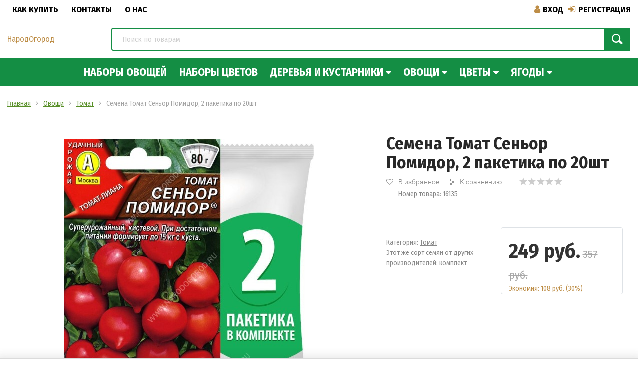

--- FILE ---
content_type: text/html; charset=utf-8
request_url: https://www.narodogorod.ru/product/16135/
body_size: 55231
content:






































































<!DOCTYPE html><html lang="ru"><head><meta http-equiv="Content-Type" content="text/html; charset=utf-8"/><title>Семена Томат Сеньор Помидор, 2 пакетика по 20шт</title><meta name="keywords" content="Семена Томат Сеньор Помидор, 2 пакетика по 20шт, ZO_4601729149863, Томат, комплект" /><meta name="description" content="" /><meta name="format-detection" content="telephone=no"><meta name="yandex-verification" content="54b7cd337c5d61a3" /><meta name='wmail-verification' content='05f48d00b51c890fea820817ad5aabe8' /><meta name="google-site-verification" content="bHZf__MUkW_YQ28vP8pM1PwbjNCp5Q2jFIh4x_BcLLw" /><meta name="viewport" content="width=1280" /><link rel="shortcut icon" href="/favicon.ico"/><!-- rss --><link rel="alternate" type="application/rss+xml" title="НародОгород" href="https://www.narodogorod.ru/news/rss/"><!-- CSS style--> <link rel="stylesheet" href="/wa-content/font/ruble/arial/fontface.css"><link rel="stylesheet" href="/wa-data/public/shop/themes/topshop/css/bootstrap.min.css?3.5.1"/><link rel="stylesheet" href="/wa-data/public/shop/themes/topshop/css/fonts/fonts.css?3.5.1"/><link rel="stylesheet" href="/wa-data/public/shop/themes/topshop/css/font-express/express.min.css?3.5.1"/><link rel="stylesheet" href="/wa-data/public/shop/themes/topshop/css/font-awesome/css/font-awesome.min.css?3.5.1"/><link rel="stylesheet" href="/wa-data/public/shop/themes/topshop/style-6.css?3.5.1"/><link rel="stylesheet" href="/wa-data/public/shop/themes/topshop/user.css?3.5.1"/><script src="/wa-data/public/shop/themes/topshop/js/jquery-1.11.1.min.js" ></script><script src="/wa-content/js/jquery/jquery-migrate-1.2.1.min.js"></script><script src="/wa-data/public/shop/themes/topshop/js/owl.carousel.min.js"></script><script src="/wa-data/public/shop/themes/topshop/js/jquery.scrollTo.js"></script><script src="/wa-content/js/jquery-ui/jquery.ui.core.min.js?v3.5.1"></script><script src="/wa-data/public/shop/themes/topshop/js/jquery.ui.widget.min.js?v3.5.1"></script><script src="/wa-data/public/shop/themes/topshop/js/jquery.ui.mouse.min.js?v3.5.1"></script><script src="/wa-content/js/jquery-ui/jquery.ui.slider.min.js?v3.5.1"></script><script src="/wa-data/public/shop/themes/topshop/js/jquery.cookie.js"></script><script src="/wa-data/public/shop/themes/topshop/js/lazy.load.js?v9.3.2.66"></script><script src="/wa-data/public/shop/themes/topshop/js/jquery.ui.touch-punch.min.js?v9.3.2.66"></script><script src="/wa-data/public/shop/themes/topshop/js/jquery.countdownTimer.min.js?v=3.5.1"></script><script src="/wa-data/public/shop/themes/topshop/shop.js"></script><!-- plugin hook: 'frontend_head' --><link href="https://fonts.googleapis.com/css?family=Fira+Sans+Condensed:400,700" rel="stylesheet"><style> *:not(.fa):not([class^="icon-"]) { font-family: 'Fira Sans Condensed', sans-serif !important; } </style><style>.container { max-width: 1280px; } body { background: #ffffff; } .thumbnail-catalog .image-block { height: 280px; line-height: 280px; } .thumbnail-catalog .image-block img { max-height: 260px; } .container-menu-h .menu-h { height:auto; } .container-menu-h .menu-h a { font-size:22px !important; }  .menu-h .tree a:after { font-size:18px;}</style><meta property="og:type" content="website">
<meta property="og:title" content="Семена Томат Сеньор Помидор, 2 пакетика по 20шт">
<meta property="og:image" content="https://www.narodogorod.ru/wa-data/public/shop/products/35/61/16135/images/22837/22837.750x0.jpg">
<meta property="og:url" content="https://www.narodogorod.ru/product/16135/">
<meta property="product:price:amount" content="249">
<meta property="product:price:currency" content="RUB">

    <script type="text/javascript">!function(){var t=document.createElement("script");t.type="text/javascript",t.async=!0,t.src="https://vk.com/js/api/openapi.js?162",t.onload=function(){VK.Retargeting.Init("VK-RTRG-429266-8SnVW"),VK.Retargeting.Hit()},document.head.appendChild(t)}();</script><noscript><img src="https://vk.com/rtrg?p=VK-RTRG-429266-8SnVW" style="position:fixed; left:-999px;" alt=""/></noscript>
    </head><body><div class="top-line"><div class="container"><div class="row"><div class="col-lg-7 col-md-6 col-sm-7 hidden-xs-down clone-top-menu"><span class="hidden-xs-down hidden-sm-down"><ul class="menu-h-top auth"><li> </li><li><a href="/kak-kupit/" title="Как купить" class="">Как купить</a></li><li class="ml-1"><a href="/kontakty/" title="Контакты" class="">Контакты</a></li><li class="ml-1"><a href="/o-nas/" title="О нас" class="">О нас</a></li></ul></span></div><div class="col-lg-5 col-md-6 col-sm-5 col-xs-12 text-lg-right text-md-right text-xs-right"><ul class="menu-h-top auth hidden-xs-down"><li class="currency"><a href="#" onClick="return false;"></a><ul><li data-code="RUB" class="currency-change "><a href="#"><img src="/wa-data/public/shop/themes/topshop/img/flag_icon/rus.png" alt="RUB">RUB</a></li><li data-code="USD" class="currency-change "><a href="#"><img src="/wa-data/public/shop/themes/topshop/img/flag_icon/usa.png" alt="USD">USD</a></li><li data-code="EUR" class="currency-change "><a href="#"><img src="/wa-data/public/shop/themes/topshop/img/flag_icon/eu.png" alt="EUR">EUR</a></li></ul></li><li class="account"><a href="/login/"><i class="fa fa-user"></i>Вход</a></li><li><a href="/signup/"><i class="fa fa-sign-in"></i>Регистрация</a></li></ul></div></div></div></div><!-- ниже если не мобайл --><div class="container"><div class="header"><div class="row to-table"><div class="col-lg-2 col-md-2 text-sm-center text-lg-left text-xs-center to-cell"><div class="logo-fix"><a href="/">НародОгород</a></div></div><div class="col-lg-10 col-md-10 to-cell"><div class="row"><div class="col-lg-12 col-md-12"><div class="search search-show hidden-xs-down"><form method="get" action="/search/" data-search="/search/"><input class="livesearch" id="search" name="query" autocomplete="off" type="text" placeholder="Поиск по товарам" ><button type="submit" class="search_button"><i class="icon-icon_search"></i></button><div class="search-popup"></div></form></div></div></div></div></div></div></div><!-- если не мобайл --><!-- Catalog navigation --><div class="" style="background:#148E44;margin-bottom:25px;"><div class="container menu-h-bg  hidden-md-down"><!-- shop categories --><div class="container-menu-h" ><ul class="menu-h"><li><a href="/category/nabory-ovoshchey/">Наборы овощей</a></li><li><a href="/category/nabory-tsvetov/">Наборы цветов</a></li><li class="tree"><a href="/category/derevya-i-kustarniki/">Деревья и кустарники</a><ul><li><a href="/category/brusnika/">Брусника </a></li><li><a href="/category/vishnya/">Вишня </a></li><li><a href="/category/godzhi-dereza-obyknovennaya/">Годжи (Дереза обыкновенная) </a></li><li><a href="/category/grusha/">Груша </a></li><li><a href="/category/el/">Ель </a></li><li><a href="/category/kalina/">Калина </a></li><li><a href="/category/kedr/">Кедр </a></li><li><a href="/category/kiparis/">Кипарис </a></li><li><a href="/category/lespedeca/">Леспедеца </a></li><li><a href="/category/limonnik/">Лимонник </a></li><li><a href="/category/lipa/">Липа </a></li><li><a href="/category/listvennica/">Лиственница </a></li><li><a href="/category/mikrobiota/">Микробиота </a></li><li><a href="/category/pirakanta/">Пираканта </a></li><li><a href="/category/sosna/">Сосна </a></li><li><a href="/category/tuya/">Туя </a></li><li><a href="/category/cheremukha/">Черемуха </a></li><li><a href="/category/yablonya/">Яблоня </a></li></ul></li><li class="tree"><a href="/category/ovoshchi/">Овощи</a><ul><li><a href="/category/anis/">Анис </a></li><li><a href="/category/artishok/">Артишок </a></li><li><a href="/category/bazilik/">Базилик </a></li><li><a href="/category/baklazhan/">Баклажан </a></li><li><a href="/category/bamiya/">Бамия </a></li><li><a href="/category/barbaris/">Барбарис </a></li><li><a href="/category/borago-ogurechnaya-trava/">Бораго (Огуречная трава) </a></li><li><a href="/category/bryukva/">Брюква </a></li><li><a href="/category/valeriana/">Валериана </a></li><li><a href="/category/vigna/">Вигна </a></li><li><a href="/category/goroh/">Горох </a></li><li><a href="/category/gorchica/">Горчица </a></li><li><a href="/category/daykon/">Дайкон </a></li><li><a href="/category/dvuryadnik/">Двурядник </a></li><li><a href="/category/dushica-oregano/">Душица (Орегано) </a></li><li><a href="/category/dynya/">Дыня </a></li><li><a href="/category/zveroboy/">Зверобой </a></li><li><a href="/category/indau/">Индау </a></li><li><a href="/category/issop/">Иссоп </a></li><li><a href="/category/kabachok/">Кабачок </a></li><li><a href="/category/kapusta/">Капуста </a></li><li><a href="/category/kartofel/">Картофель </a></li><li><a href="/category/katran/">Катран </a></li><li><a href="/category/kervel/">Кервель </a></li><li><a href="/category/koriandr/">Кориандр </a></li><li><a href="/category/kotovnik/">Котовник </a></li><li><a href="/category/kress-salat/">Кресс-салат </a></li><li><a href="/category/kukuruza/">Кукуруза </a></li><li><a href="/category/lagenariya/">Лагенария </a></li><li><a href="/category/lyubistok/">Любисток </a></li><li><a href="/category/mayoran/">Майоран </a></li><li><a href="/category/mangold/">Мангольд </a></li><li><a href="/category/melissa/">Мелисса </a></li><li><a href="/category/melotriya/">Мелотрия </a></li><li><a href="/category/mikrozelen/">Микрозелень </a></li><li><a href="/category/momordika/">Момордика </a></li><li><a href="/category/morkov/">Морковь </a></li><li><a href="/category/myata/">Мята </a></li><li><a href="/category/nabory-semyan/">Наборы семян </a></li><li><a href="/category/ovsyanyy-koren/">Овсяный корень </a></li><li><a href="/category/ogurec/">Огурец </a></li><li><a href="/category/pazhitnik/">Пажитник </a></li><li><a href="/category/pasternak/">Пастернак </a></li><li><a href="/category/patisson/">Патиссон </a></li><li><a href="/category/perec/">Перец </a></li><li><a href="/category/petrushka/">Петрушка </a></li><li><a href="/category/polevoy-salat/">Полевой салат </a></li><li><a href="/category/portulak-ogorodnyy/">Портулак огородный </a></li><li><a href="/category/pustyrnik/">Пустырник </a></li><li><a href="/category/rastoropsha/">Расторопша </a></li><li><a href="/category/reven/">Ревень </a></li><li><a href="/category/redis/">Редис </a></li><li><a href="/category/redka/">Редька </a></li><li><a href="/category/repa/">Репа </a></li><li><a href="/category/rozmarin/">Розмарин </a></li><li><a href="/category/ruta/">Рута </a></li><li><a href="/category/salat/">Салат </a></li><li><a href="/category/salat-kochannyy/">Салат кочанный </a></li><li><a href="/category/salat-listovoy/">Салат листовой </a></li><li><a href="/category/salat-polukochannyy/">Салат полукочанный </a></li><li><a href="/category/salat-sparzhevyy/">Салат спаржевый </a></li><li><a href="/category/svekla/">Свекла </a></li><li><a href="/category/svekla-kormovaya/">Свекла кормовая </a></li><li><a href="/category/selderey/">Сельдерей </a></li><li><a href="/category/skorconera-kozelec/">Скорцонера (Козелец) </a></li><li><a href="/category/sparzha-asparagus/">Спаржа (Аспарагус) </a></li><li><a href="/category/steviya/">Стевия </a></li><li><a href="/category/tmin/">Тмин </a></li><li><a href="/category/tomat/">Томат </a></li><li><a href="/category/turneps/">Турнепс </a></li><li><a href="/category/tykva/">Тыква </a></li><li><a href="/category/ukrop/">Укроп </a></li><li><a href="/category/fenhel/">Фенхель </a></li><li><a href="/category/cikornyy-salat/">Цикорный салат </a></li><li><a href="/category/chaber/">Чабер </a></li><li><a href="/category/chabrec-timyan/">Чабрец (Тимьян) </a></li><li><a href="/category/cheremsha/">Черемша </a></li><li><a href="/category/chernogolovnik/">Черноголовник </a></li><li><a href="/category/shalfey/">Шалфей </a></li><li><a href="/category/shpinat/">Шпинат </a></li><li><a href="/category/shchavel/">Щавель </a></li><li><a href="/category/endiviy/">Эндивий </a></li><li><a href="/category/estragon/">Эстрагон </a></li><li><a href="/category/yazvennik/">Язвенник </a></li></ul></li><li class="tree"><a href="/category/cvety/">Цветы</a><ul><li><a href="/category/abutilon/">Абутилон </a></li><li><a href="/category/agastahe/">Агастахе </a></li><li><a href="/category/ageratum/">Агератум </a></li><li><a href="/category/agrostemma/">Агростемма </a></li><li><a href="/category/adonis/">Адонис </a></li><li><a href="/category/azarina/">Азарина </a></li><li><a href="/category/ayva-yaponskaya/">Айва японская </a></li><li><a href="/category/akvilegiya/">Аквилегия </a></li><li><a href="/category/akmella/">Акмелла </a></li><li><a href="/category/akonit-borec/">Аконит (Борец) </a></li><li><a href="/category/alissum/">Алиссум </a></li><li><a href="/category/altey-lekarstvennyy/">Алтей лекарственный </a></li><li><a href="/category/albiciya/">Альбиция </a></li><li><a href="/category/amarant/">Амарант </a></li><li><a href="/category/ammi/">Амми </a></li><li><a href="/category/arabis-rezuha/">Арабис (Резуха) </a></li><li><a href="/category/arktotis/">Арктотис </a></li><li><a href="/category/armeriya/">Армерия </a></li><li><a href="/category/astra/">Астра </a></li><li><a href="/category/badan/">Бадан </a></li><li><a href="/category/balzamin/">Бальзамин </a></li><li><a href="/category/barvinok/">Барвинок </a></li><li><a href="/category/barhatcy-tagetes/">Бархатцы (Тагетес) </a></li><li><a href="/category/bauhiniya/">Баухиния </a></li><li><a href="/category/begoniya/">Бегония </a></li><li><a href="/category/bergamot/">Бергамот </a></li><li><a href="/category/beresklet/">Бересклет </a></li><li><a href="/category/bessmertnik-gelihrizum/">Бессмертник (Гелихризум) </a></li><li><a href="/category/bokarneya/">Бокарнея </a></li><li><a href="/category/brahikoma/">Брахикома </a></li><li><a href="/category/briza-tryasunka/">Бриза (Трясунка) </a></li><li><a href="/category/brovalliya/">Броваллия </a></li><li><a href="/category/buzina/">Бузина </a></li><li><a href="/category/vasilek/">Василек </a></li><li><a href="/category/vatochnik/">Ваточник </a></li><li><a href="/category/vashingtoniya/">Вашингтония </a></li><li><a href="/category/venidium/">Венидиум </a></li><li><a href="/category/verbaskum/">Вербаскум </a></li><li><a href="/category/verbena/">Вербена </a></li><li><a href="/category/veronika/">Вероника </a></li><li><a href="/category/vechernica-gesperis/">Вечерница (Гесперис) </a></li><li><a href="/category/viola/">Виола </a></li><li><a href="/category/viskariya/">Вискария </a></li><li><a href="/category/vyunok-konvolvulyus/">Вьюнок (Конвольвулюс) </a></li><li><a href="/category/vyazel/">Вязель </a></li><li><a href="/category/gaylardiya/">Гайлардия </a></li><li><a href="/category/gacaniya/">Гацания </a></li><li><a href="/category/gvozdika/">Гвоздика </a></li><li><a href="/category/gelenium/">Гелениум </a></li><li><a href="/category/geliopsis/">Гелиопсис </a></li><li><a href="/category/gelipterum/">Гелиптерум </a></li><li><a href="/category/georgina/">Георгина </a></li><li><a href="/category/gerbera/">Гербера </a></li><li><a href="/category/gibiskus/">Гибискус </a></li><li><a href="/category/giliya/">Гилия </a></li><li><a href="/category/ginkgo/">Гинкго </a></li><li><a href="/category/gipoestes/">Гипоэстес </a></li><li><a href="/category/gipsofila-kachim/">Гипсофила (Качим) </a></li><li><a href="/category/gloksiniya/">Глоксиния </a></li><li><a href="/category/godeciya/">Годеция </a></li><li><a href="/category/gomfrena/">Гомфрена </a></li><li><a href="/category/goroshek/">Горошек </a></li><li><a href="/category/gravilat/">Гравилат </a></li><li><a href="/category/granat/">Гранат </a></li><li><a href="/category/guayava/">Гуайава </a></li><li><a href="/category/devyasil/">Девясил </a></li><li><a href="/category/delfinium/">Дельфиниум </a></li><li><a href="/category/derbennik/">Дербенник </a></li><li><a href="/category/deren/">Дерен </a></li><li><a href="/category/dimorfoteka/">Диморфотека </a></li><li><a href="/category/dicentra/">Дицентра </a></li><li><a href="/category/dolihos/">Долихос </a></li><li><a href="/category/doronikum/">Дороникум </a></li><li><a href="/category/doroteantus/">Доротеантус </a></li><li><a href="/category/dracena/">Драцена </a></li><li><a href="/category/dushevik/">Душевик </a></li><li><a href="/category/dyusheneya/">Дюшенея </a></li><li><a href="/category/zhakaranda/">Жакаранда </a></li><li><a href="/category/zhimolost/">Жимолость </a></li><li><a href="/category/zmeegolovnik/">Змееголовник </a></li><li><a href="/category/zolotarnik/">Золотарник </a></li><li><a href="/category/iberis/">Иберис </a></li><li><a href="/category/inzhir/">Инжир </a></li><li><a href="/category/ipomeya/">Ипомея </a></li><li><a href="/category/iris/">Ирис </a></li><li><a href="/category/kaktus/">Кактус </a></li><li><a href="/category/kalendula/">Календула </a></li><li><a href="/category/kaluzhnitsa/">Калужница </a></li><li><a href="/category/kamnelomka/">Камнеломка </a></li><li><a href="/category/kaprifol/">Каприфоль </a></li><li><a href="/category/kapusta-dekorativnaya/">Капуста декоративная </a></li><li><a href="/category/kassiya/">Кассия </a></li><li><a href="/category/katarantus/">Катарантус </a></li><li><a href="/category/kermek/">Кермек (Лимониум, Статица) </a></li><li><a href="/category/kirkazon/">Кирказон </a></li><li><a href="/category/klarkiya/">Кларкия </a></li><li><a href="/category/klematis/">Клематис </a></li><li><a href="/category/kleoma/">Клеома (Клеоме) </a></li><li><a href="/category/knifofiya/">Книфофия </a></li><li><a href="/category/kobeya/">Кобея </a></li><li><a href="/category/kovyl/">Ковыль </a></li><li><a href="/category/koleus/">Колеус </a></li><li><a href="/category/kolokolchik/">Колокольчик </a></li><li><a href="/category/kordilina/">Кордилина </a></li><li><a href="/category/koreopsis/">Кореопсис </a></li><li><a href="/category/kortaderiya/">Кортадерия </a></li><li><a href="/category/kosmeya/">Космея </a></li><li><a href="/category/kosmidium/">Космидиум </a></li><li><a href="/category/kofe/">Кофе </a></li><li><a href="/category/kohiya/">Кохия </a></li><li><a href="/category/kserantemum/">Ксерантемум </a></li><li><a href="/category/kukumis/">Кукумис </a></li><li><a href="/category/kukuruza-dekorativnaya/">Кукуруза декоративная </a></li><li><a href="/category/kufeya/">Куфея </a></li><li><a href="/category/lavanda/">Лаванда </a></li><li><a href="/category/lavatera-hatma/">Лаватера (Хатьма) </a></li><li><a href="/category/lagurus/">Лагурус </a></li><li><a href="/category/lantana/">Лантана </a></li><li><a href="/category/lapchatka/">Лапчатка </a></li><li><a href="/category/lemongrass/">Лемонграсс </a></li><li><a href="/category/len/">Лен </a></li><li><a href="/category/liatris/">Лиатрис </a></li><li><a href="/category/lileynik/">Лилейник </a></li><li><a href="/category/litops/">Литопс </a></li><li><a href="/category/lihnis-zorka/">Лихнис (Зорька) </a></li><li><a href="/category/lobeliya/">Лобелия </a></li><li><a href="/category/lobulyariya/">Лобулярия </a></li><li><a href="/category/lopuh/">Лопух </a></li><li><a href="/category/lvinyy-zev-antirrinum/">Львиный зев (Антирринум) </a></li><li><a href="/category/lnyanka/">Льнянка </a></li><li><a href="/category/lyupin/">Люпин </a></li><li><a href="/category/lyuffa/">Люффа </a></li><li><a href="/category/malopa/">Малопа </a></li><li><a href="/category/malva/">Мальва </a></li><li><a href="/category/manzhetka/">Манжетка </a></li><li><a href="/category/margaritka/">Маргаритка </a></li><li><a href="/category/mattiola-levkoy/">Маттиола (Левкой) </a></li><li><a href="/category/mezembriantemum/">Мезембриантемум </a></li><li><a href="/category/melampodium/">Меламподиум </a></li><li><a href="/category/melkolepestnik/">Мелколепестник </a></li><li><a href="/category/mimoza/">Мимоза </a></li><li><a href="/category/mimulyus-gubastik/">Мимулюс (Губастик) </a></li><li><a href="/category/mirabilis/">Мирабилис </a></li><li><a href="/category/mirt/">Мирт </a></li><li><a href="/category/molodilo/">Молодило </a></li><li><a href="/category/molochay/">Молочай </a></li><li><a href="/category/molyutsella/">Молюцелла </a></li><li><a href="/category/monarda/">Монарда </a></li><li><a href="/category/mordovnik/">Мордовник </a></li><li><a href="/category/mshanka/">Мшанка </a></li><li><a href="/category/mylnyanka-saponariya/">Мыльнянка (Сапонария) </a></li><li><a href="/category/nabory-semyan-tsvetov/">Наборы семян цветов </a></li><li><a href="/category/naperstyanka/">Наперстянка </a></li><li><a href="/category/nasturciya/">Настурция </a></li><li><a href="/category/nezabudka/">Незабудка </a></li><li><a href="/category/nemeziya/">Немезия </a></li><li><a href="/category/nemofila/">Немофила </a></li><li><a href="/category/nivyanik/">Нивяник </a></li><li><a href="/category/nigella-chernushka/">Нигелла (Чернушка) </a></li><li><a href="/category/nogoplodnik/">Ногоплодник </a></li><li><a href="/category/nolana/">Нолана </a></li><li><a href="/category/obrieta/">Обриета </a></li><li><a href="/category/ovsyanica/">Овсяница </a></li><li><a href="/category/osteospermum/">Остеоспермум </a></li><li><a href="/category/ochitok-sedum/">Очиток (Седум) </a></li><li><a href="/category/palma/">Пальма </a></li><li><a href="/category/papayya/">Папайя </a></li><li><a href="/category/passiflora-strastocvet/">Пассифлора (Страстоцвет) </a></li><li><a href="/category/pahipodium/">Пахиподиум </a></li><li><a href="/category/pelargoniya/">Пеларгония </a></li><li><a href="/category/penstemon/">Пенстемон </a></li><li><a href="/category/perec-dekorativnyy/">Перец декоративный </a></li><li><a href="/category/perilla/">Перилла </a></li><li><a href="/category/petuniya/">Петуния </a></li><li><a href="/category/piretrum/">Пиретрум </a></li><li><a href="/category/platikodon-shirokokolokolchik/">Платикодон (Ширококолокольчик) </a></li><li><a href="/category/podsolnechnik/">Подсолнечник </a></li><li><a href="/category/podsolnechnik-dekorativnyy/">Подсолнечник декоративный </a></li><li><a href="/category/portulak/">Портулак </a></li><li><a href="/category/primula-pervocvet/">Примула (Первоцвет) </a></li><li><a href="/category/proso/">Просо </a></li><li><a href="/category/ratibida/">Ратибида </a></li><li><a href="/category/repeshok/">Репешок </a></li><li><a href="/category/roza/">Роза </a></li><li><a href="/category/romashka/">Ромашка </a></li><li><a href="/category/rudbekiya/">Рудбекия </a></li><li><a href="/category/salviya/">Сальвия </a></li><li><a href="/category/salpiglossis/">Сальпиглоссис </a></li><li><a href="/category/sanvitaliya/">Санвиталия </a></li><li><a href="/category/saflor/">Сафлор </a></li><li><a href="/category/sinegolovnik/">Синеголовник </a></li><li><a href="/category/sinyuha/">Синюха </a></li><li><a href="/category/skabioza/">Скабиоза </a></li><li><a href="/category/skorpionnitsa/">Скорпионница </a></li><li><a href="/category/smes-cvetochnaya/">Смесь цветочная </a></li><li><a href="/category/smolevka/">Смолевка </a></li><li><a href="/category/solncecvet/">Солнцецвет </a></li><li><a href="/category/solodka/">Солодка </a></li><li><a href="/category/sorgo/">Сорго </a></li><li><a href="/category/spatodeya/">Спатодея </a></li><li><a href="/category/skhizantus/">Схизантус (Шизантус) </a></li><li><a href="/category/tabak/">Табак </a></li><li><a href="/category/tespeziya/">Теспезия </a></li><li><a href="/category/titoniya/">Титония </a></li><li><a href="/category/toreniya/">Торения </a></li><li><a href="/category/tunbergiya/">Тунбергия </a></li><li><a href="/category/tykva-dekorativnaya/">Тыква декоративная </a></li><li><a href="/category/tysyachelistnik/">Тысячелистник </a></li><li><a href="/category/fatsiya/">Фатсия </a></li><li><a href="/category/faceliya/">Фацелия </a></li><li><a href="/category/fialka/">Фиалка </a></li><li><a href="/category/fizalis/">Физалис </a></li><li><a href="/category/fikus/">Фикус </a></li><li><a href="/category/filodendron/">Филодендрон </a></li><li><a href="/category/floks/">Флокс </a></li><li><a href="/category/hamerops/">Хамеропс </a></li><li><a href="/category/khlopchatnik/">Хлопчатник </a></li><li><a href="/category/hmel/">Хмель </a></li><li><a href="/category/hrizantema/">Хризантема </a></li><li><a href="/category/celoziya/">Целозия </a></li><li><a href="/category/cikoriy/">Цикорий </a></li><li><a href="/category/cinerariya/">Цинерария </a></li><li><a href="/category/cinniya/">Цинния </a></li><li><a href="/category/ciperus/">Циперус </a></li><li><a href="/category/chernogolovka/">Черноголовка </a></li><li><a href="/category/shefflera/">Шеффлера </a></li><li><a href="/category/shtok-roza/">Шток-роза </a></li><li><a href="/category/evkalipt/">Эвкалипт </a></li><li><a href="/category/edelveys/">Эдельвейс </a></li><li><a href="/category/eleuterokokk/">Элеутерококк </a></li><li><a href="/category/enotera-oslinnik/">Энотера (Ослинник) </a></li><li><a href="/category/eustoma/">Эустома </a></li><li><a href="/category/ekhinaceya/">Эхинацея </a></li><li><a href="/category/ekhium/">Эхиум </a></li><li><a href="/category/eshsholciya/">Эшшольция </a></li><li><a href="/category/yaskolka/">Ясколка </a></li></ul></li><li class="tree"><a href="/category/yagody/">Ягоды</a><ul><li><a href="/category/arbuz/">Арбуз </a></li><li><a href="/category/golubika/">Голубика </a></li><li><a href="/category/ezhevika/">Ежевика </a></li><li><a href="/category/zemlyanika/">Земляника </a></li><li><a href="/category/klyukva/">Клюква </a></li><li><a href="/category/malina/">Малина </a></li><li><a href="/category/chernika/">Черника </a></li></ul></li><!-- plugin hook: 'frontend_nav' --></ul></div></div><div class="container hidden-lg-up pr-0 pl-0"><div class="container-menu-h"><div class="xs-menu"><ul><li><a href="#" class="show-xs-menu"><i class="fa fa-bars"></i> Каталог товаров</a></li><li class="search hidden-sm-up"><a href="#"><i class="fa fa-search"></i></a></li></ul></div></div><div class="xs-menu-overlay"><ul class="clone-xs-menu"><li><div class="title">Каталог товаров</div><div class="close-block"><a href="#" class="dialog-close">&times;</a></div></li></ul></div></div></div><!-- Page breadcrumbs --><div class="container container-background"><!-- plugin hook: 'frontend_header' -->



<script src="/wa-data/public/shop/themes/topshop/js/jquery.elevateZoom.min.js"></script>
<script src="/wa-data/public/shop/themes/topshop/js/jquery.fancybox.pack.js"></script>
<script src="/wa-data/public/shop/themes/topshop/js/jquery.fancybox-thumbs.js"></script>
<link rel="stylesheet" href="/wa-data/public/shop/themes/topshop/css/jquery.fancybox.css?3.5.1"/>




		<div class="product" itemscope itemtype="http://schema.org/Product">
			<div class="breadcrumbs"><ul itemscope itemtype="http://schema.org/BreadcrumbList"><li itemscope itemtype="http://schema.org/ListItem"><a href="/" itemprop="item"><span itemprop="name">Главная</span></a><meta itemprop="position" content="1"></li><li itemscope itemtype="http://schema.org/ListItem"><a href="/category/ovoshchi/" itemprop="item"><span itemprop="name">Овощи</span><meta itemprop="position" content="2"></a></li><li itemscope itemtype="http://schema.org/ListItem"><a href="/category/tomat/" itemprop="item"><span itemprop="name">Томат</span><meta itemprop="position" content="3"></a></li><li class="hidden-xs-down">Семена Томат Сеньор Помидор, 2 пакетика по 20шт</li></ul></div>

			
			



			<div class="row product-margin product-visible" style="table-layout: fixed;">
				<div class="col-lg-7 col-md-7 col-sm-12 col-xs-12">

					
										
						
																								
												<div class="product-gallery text-center">
							<!-- Big foto -->

							<div class="image" data-number="1" id="product-core-image">
								

																<a href="/wa-data/public/shop/products/35/61/16135/images/22837/22837.1000.jpg" title="Семена Томат Сеньор Помидор, 2 пакетика по 20шт"><img class="img-fluid" itemprop="image" id="product-image" alt="Семена Томат Сеньор Помидор, 2 пакетика по 20шт" title="Семена Томат Сеньор Помидор, 2 пакетика по 20шт" src="/wa-data/public/shop/products/35/61/16135/images/22837/22837.600.jpg"></a>
																<div id="switching-image" style="display: none;"></div>
								<div class="image-hint"><i class="fa fa-search"></i> Нажмите на изображение для увеличения</div>
							</div>


							
							<!-- Preview slider -->
							
							
						</div>
						
					
				</div>
				

				
				
				<div class="col-lg-5 col-md-5 col-sm-12 col-xs-12">

					
					
					
					
					
					<h1 class="name">Семена Томат Сеньор Помидор, 2 пакетика по 20шт</h1>

										
					<div class="icons-compare-favorite">
						<span class="compare-favorite-icon"><a href="#" data-product="16135" class="favorite-link"><i class="fa fa-heart-o"></i></a></span>
						<span class="mr-1 compare-compare-icon"><a href="#" data-product="16135" class="compare-link"><i class="fa fa-sliders"></i></a></span>
					<span class="rating-block">
												<i class="icon16 star-empty"></i><i class="icon16 star-empty"></i><i class="icon16 star-empty"></i><i class="icon16 star-empty"></i><i class="icon16 star-empty"></i>
											</span>
															<!-- Product ID -->
						<span class="articul ml-2">Номер товара: 16135</span>
										
					</div>
				
				<div class="hrline"></div>
				
				<div class="row">

                <div class="col-lg-6 col-md-6 col-sm-12 col-xs-12">

					<!-- plugin hook: 'frontend_product.block_aux' -->
					
					
										
										
                    
					<!-- categories -->
										<div class="sub">
												Категория: <a href="/category/tomat/">Томат</a> 											</div>
					                    
					<!-- tags -->
    <p class="tags" id="product-tags">
        Этот же сорт семян от других производителей: 
                    <a href="/tag/комплект/">комплект</a>
     </p>
     



   


              </div><!-- end div -->

				<div class="col-lg-6 col-md-6 col-sm-12 col-xs-12 border rounded pt-1">
				        	
					<form id="cart-form" method="post" action="/cart/add/" class="flexdiscount-product-form">


						<div class="add2cart">
							<span data-price="249" class="price nowrap">249 руб.</span> <s class="compare-at-price nowrap"> 357 руб. </s>
							<div class="saving">Экономия: <span class="pricenum">108 руб.</span> (<span class="pricepercent">30%</span>)</div>
						</div>
						<!-- product summary -->
						
						

						
						<div class="purchase">
						    
						    
							
														
							
													
							
							
							
							<!-- plugin hook: 'frontend_product.cart' -->
							
												</div>
						
						
						
					
						
						
						
						
					</form>
			

                </div>
                

                </div><!-- end row -->


				</div>
				
				    
			</div>






			<!-- fix product -->
						<!-- product internal nav -->
						<!--
				<ul class="product-nav hidden-xs-down">
					<li class="selected" data-link="description"><a href="/product/16135/">Обзор</a></li>
										<li data-link="reviews" class="review-scroll"><a href="/product/16135/reviews/">Отзывы <span class="reviews-count">0</span> </a></li>
																				
									</ul>
            -->
				<!-- product internal nav -->
				<div class="panel-group" id="accordion">
					<div class="panel panel-default">
					    
						<div id="description" class="panel-collapse collapse in product-tabs">
						    
							<div class="panel-body">							

								
									<div class="row">
										<div class="col-lg-6 col-md-6 col-sm-6 col-xs-12">										<div class="h4">Описание</div>
										
										
										
																						Описание для товара <b>Семена Томат Сеньор Помидор, 2 пакетика по 20шт</b> скоро обновится
											
											                                            											
											
											
																						
											
																		
										</div>
																				
																				
										
									</div>
															</div>
						</div>
					</div>

					                    
					
					
										
				<!-- plugin hook: 'frontend_product.menu' -->
				
							</div>






						<div class="product-nav-block">
				<!-- plugin hook: 'frontend_product.block' -->
				
							</div>
			
			


        
				
			<!-- RELATED PRODUCTS -->
																								<div class="related">
					<div class="h3 text-left row">Рекомендуем посмотреть</div>
											<div class="row container-catalog lazy-wrapper">
							<div class="adaptive col-lg-5 col-md-4 col-sm-6 col-xs-12 fly-to-cart flexdiscount-product-wrap hover-active"  ><div class="thumbnail-catalog one-product"><form class="flexdiscount-product-form" data-preview="/product/17451/?cart=1"  method="post" action="/cart/add/"><input type="hidden" name="product_id" value="17451"><div class="badge-block"><div class="badge discount">-65%</div></div><div class="image-block"><div class="zoom-image"><a href="/product/17451/" title="Семена Томаты набор 5 пакетиков (комплект №7)" rel="nofollow"><img alt="Семена Томаты набор 5 пакетиков (комплект №7)" title="Семена Томаты набор 5 пакетиков (комплект №7)" src="/wa-data/public/shop/products/51/74/17451/images/24393/24393.400.jpg"></a></div><div class="compare-favorite"><span class="compare-favorite-icon"><i class="fa fa-heart-o"></i> <a href="#" data-product="17451" class="favorite-link" rel="nofollow">избранное</a></span><span class="compare-compare-icon"><i class="fa fa-sliders"></i> <a href="#" data-product="17451" class="compare-link" rel="nofollow">сравнить</a></span></div></div><div class="caption"><div class="price-new"><span style="color:#F91155;"><b>357 руб.</b></span> <s>1 009 руб.</s></div><div class="name"><a href="/product/17451/" rel="nofollow">Семена Томаты набор 5 пакетиков (комплект №7)</a></div><div class="status"></div><div class="offers"><div class="bottom-block thumbs_type2"></div></div></div></form></div></div><div class="adaptive col-lg-5 col-md-4 col-sm-6 col-xs-12 fly-to-cart flexdiscount-product-wrap hover-active"  ><div class="thumbnail-catalog one-product"><form class="flexdiscount-product-form" data-preview="/product/17452/?cart=1"  method="post" action="/cart/add/"><input type="hidden" name="product_id" value="17452"><div class="badge-block"><div class="badge discount">-65%</div></div><div class="image-block"><div class="zoom-image"><a href="/product/17452/" title="Семена Томаты набор 5 пакетиков (комплект №8)" rel="nofollow"><img alt="Семена Томаты набор 5 пакетиков (комплект №8)" title="Семена Томаты набор 5 пакетиков (комплект №8)" src="/wa-data/public/shop/products/52/74/17452/images/24394/24394.400.jpg"></a></div><div class="compare-favorite"><span class="compare-favorite-icon"><i class="fa fa-heart-o"></i> <a href="#" data-product="17452" class="favorite-link" rel="nofollow">избранное</a></span><span class="compare-compare-icon"><i class="fa fa-sliders"></i> <a href="#" data-product="17452" class="compare-link" rel="nofollow">сравнить</a></span></div></div><div class="caption"><div class="price-new"><span style="color:#F91155;"><b>357 руб.</b></span> <s>1 009 руб.</s></div><div class="name"><a href="/product/17452/" rel="nofollow">Семена Томаты набор 5 пакетиков (комплект №8)</a></div><div class="status"></div><div class="offers"><div class="bottom-block thumbs_type2"></div></div></div></form></div></div><div class="adaptive col-lg-5 col-md-4 col-sm-6 col-xs-12 fly-to-cart flexdiscount-product-wrap hover-active"  ><div class="thumbnail-catalog one-product"><form class="flexdiscount-product-form" data-preview="/product/17453/?cart=1"  method="post" action="/cart/add/"><input type="hidden" name="product_id" value="17453"><div class="badge-block"><div class="badge discount">-65%</div></div><div class="image-block"><div class="zoom-image"><a href="/product/17453/" title="Семена Перец Острый набор 5 пакетиков (комплект №1)" rel="nofollow"><img alt="Семена Перец Острый набор 5 пакетиков (комплект №1)" title="Семена Перец Острый набор 5 пакетиков (комплект №1)" src="/wa-data/public/shop/products/53/74/17453/images/24395/24395.400.jpg"></a></div><div class="compare-favorite"><span class="compare-favorite-icon"><i class="fa fa-heart-o"></i> <a href="#" data-product="17453" class="favorite-link" rel="nofollow">избранное</a></span><span class="compare-compare-icon"><i class="fa fa-sliders"></i> <a href="#" data-product="17453" class="compare-link" rel="nofollow">сравнить</a></span></div></div><div class="caption"><div class="price-new"><span style="color:#F91155;"><b>357 руб.</b></span> <s>1 009 руб.</s></div><div class="name"><a href="/product/17453/" rel="nofollow">Семена Перец Острый набор 5 пакетиков (комплект №1)</a></div><div class="status"></div><div class="offers"><div class="bottom-block thumbs_type2"></div></div></div></form></div></div><div class="adaptive col-lg-5 col-md-4 col-sm-6 col-xs-12 fly-to-cart flexdiscount-product-wrap hover-active"  ><div class="thumbnail-catalog one-product"><form class="flexdiscount-product-form" data-preview="/product/17454/?cart=1"  method="post" action="/cart/add/"><input type="hidden" name="product_id" value="17454"><div class="badge-block"><div class="badge discount">-65%</div></div><div class="image-block"><div class="zoom-image"><a href="/product/17454/" title="Семена Перец Острый набор 5 пакетиков (комплект №2)" rel="nofollow"><img alt="Семена Перец Острый набор 5 пакетиков (комплект №2)" title="Семена Перец Острый набор 5 пакетиков (комплект №2)" src="/wa-data/public/shop/products/54/74/17454/images/24396/24396.400.jpg"></a></div><div class="compare-favorite"><span class="compare-favorite-icon"><i class="fa fa-heart-o"></i> <a href="#" data-product="17454" class="favorite-link" rel="nofollow">избранное</a></span><span class="compare-compare-icon"><i class="fa fa-sliders"></i> <a href="#" data-product="17454" class="compare-link" rel="nofollow">сравнить</a></span></div></div><div class="caption"><div class="price-new"><span style="color:#F91155;"><b>357 руб.</b></span> <s>1 009 руб.</s></div><div class="name"><a href="/product/17454/" rel="nofollow">Семена Перец Острый набор 5 пакетиков (комплект №2)</a></div><div class="status"></div><div class="offers"><div class="bottom-block thumbs_type2"></div></div></div></form></div></div><div class="adaptive col-lg-5 col-md-4 col-sm-6 col-xs-12 fly-to-cart flexdiscount-product-wrap hover-active"  ><div class="thumbnail-catalog one-product"><form class="flexdiscount-product-form" data-preview="/product/17455/?cart=1"  method="post" action="/cart/add/"><input type="hidden" name="product_id" value="17455"><div class="badge-block"><div class="badge discount">-65%</div></div><div class="image-block"><div class="zoom-image"><a href="/product/17455/" title="Семена Перец Сладкий набор 5 пакетиков (комплект №1)" rel="nofollow"><img alt="Семена Перец Сладкий набор 5 пакетиков (комплект №1)" title="Семена Перец Сладкий набор 5 пакетиков (комплект №1)" src="/wa-data/public/shop/products/55/74/17455/images/24397/24397.400.jpg"></a></div><div class="compare-favorite"><span class="compare-favorite-icon"><i class="fa fa-heart-o"></i> <a href="#" data-product="17455" class="favorite-link" rel="nofollow">избранное</a></span><span class="compare-compare-icon"><i class="fa fa-sliders"></i> <a href="#" data-product="17455" class="compare-link" rel="nofollow">сравнить</a></span></div></div><div class="caption"><div class="price-new"><span style="color:#F91155;"><b>357 руб.</b></span> <s>1 009 руб.</s></div><div class="name"><a href="/product/17455/" rel="nofollow">Семена Перец Сладкий набор 5 пакетиков (комплект №1)</a></div><div class="status"></div><div class="offers"><div class="bottom-block thumbs_type2"></div></div></div></form></div></div><div class="adaptive col-lg-5 col-md-4 col-sm-6 col-xs-12 fly-to-cart flexdiscount-product-wrap hover-active"  ><div class="thumbnail-catalog one-product"><form class="flexdiscount-product-form" data-preview="/product/17456/?cart=1"  method="post" action="/cart/add/"><input type="hidden" name="product_id" value="17456"><div class="badge-block"><div class="badge discount">-65%</div></div><div class="image-block"><div class="zoom-image"><a href="/product/17456/" title="Семена Перец Сладкий набор 5 пакетиков (комплект №2)" rel="nofollow"><img alt="Семена Перец Сладкий набор 5 пакетиков (комплект №2)" title="Семена Перец Сладкий набор 5 пакетиков (комплект №2)" src="/wa-data/public/shop/products/56/74/17456/images/24398/24398.400.jpg"></a></div><div class="compare-favorite"><span class="compare-favorite-icon"><i class="fa fa-heart-o"></i> <a href="#" data-product="17456" class="favorite-link" rel="nofollow">избранное</a></span><span class="compare-compare-icon"><i class="fa fa-sliders"></i> <a href="#" data-product="17456" class="compare-link" rel="nofollow">сравнить</a></span></div></div><div class="caption"><div class="price-new"><span style="color:#F91155;"><b>357 руб.</b></span> <s>1 009 руб.</s></div><div class="name"><a href="/product/17456/" rel="nofollow">Семена Перец Сладкий набор 5 пакетиков (комплект №2)</a></div><div class="status"></div><div class="offers"><div class="bottom-block thumbs_type2"></div></div></div></form></div></div><div class="adaptive col-lg-5 col-md-4 col-sm-6 col-xs-12 fly-to-cart flexdiscount-product-wrap hover-active"  ><div class="thumbnail-catalog one-product"><form class="flexdiscount-product-form" data-preview="/product/17457/?cart=1"  method="post" action="/cart/add/"><input type="hidden" name="product_id" value="17457"><div class="badge-block"><div class="badge discount">-65%</div></div><div class="image-block"><div class="zoom-image"><a href="/product/17457/" title="Семена Перец Сладкий набор 5 пакетиков (комплект №3)" rel="nofollow"><img alt="Семена Перец Сладкий набор 5 пакетиков (комплект №3)" title="Семена Перец Сладкий набор 5 пакетиков (комплект №3)" src="/wa-data/public/shop/products/57/74/17457/images/24399/24399.400.jpg"></a></div><div class="compare-favorite"><span class="compare-favorite-icon"><i class="fa fa-heart-o"></i> <a href="#" data-product="17457" class="favorite-link" rel="nofollow">избранное</a></span><span class="compare-compare-icon"><i class="fa fa-sliders"></i> <a href="#" data-product="17457" class="compare-link" rel="nofollow">сравнить</a></span></div></div><div class="caption"><div class="price-new"><span style="color:#F91155;"><b>357 руб.</b></span> <s>1 009 руб.</s></div><div class="name"><a href="/product/17457/" rel="nofollow">Семена Перец Сладкий набор 5 пакетиков (комплект №3)</a></div><div class="status"></div><div class="offers"><div class="bottom-block thumbs_type2"></div></div></div></form></div></div><div class="adaptive col-lg-5 col-md-4 col-sm-6 col-xs-12 fly-to-cart flexdiscount-product-wrap hover-active"  ><div class="thumbnail-catalog one-product"><form class="flexdiscount-product-form" data-preview="/product/17458/?cart=1"  method="post" action="/cart/add/"><input type="hidden" name="product_id" value="17458"><div class="badge-block"><div class="badge discount">-65%</div></div><div class="image-block"><div class="zoom-image"><a href="/product/17458/" title="Семена Перец Сладкий набор 5 пакетиков (комплект №4)" rel="nofollow"><img alt="Семена Перец Сладкий набор 5 пакетиков (комплект №4)" title="Семена Перец Сладкий набор 5 пакетиков (комплект №4)" src="/wa-data/public/shop/products/58/74/17458/images/24400/24400.400.jpg"></a></div><div class="compare-favorite"><span class="compare-favorite-icon"><i class="fa fa-heart-o"></i> <a href="#" data-product="17458" class="favorite-link" rel="nofollow">избранное</a></span><span class="compare-compare-icon"><i class="fa fa-sliders"></i> <a href="#" data-product="17458" class="compare-link" rel="nofollow">сравнить</a></span></div></div><div class="caption"><div class="price-new"><span style="color:#F91155;"><b>357 руб.</b></span> <s>1 009 руб.</s></div><div class="name"><a href="/product/17458/" rel="nofollow">Семена Перец Сладкий набор 5 пакетиков (комплект №4)</a></div><div class="status"></div><div class="offers"><div class="bottom-block thumbs_type2"></div></div></div></form></div></div><div class="adaptive col-lg-5 col-md-4 col-sm-6 col-xs-12 fly-to-cart flexdiscount-product-wrap hover-active"  ><div class="thumbnail-catalog one-product"><form class="flexdiscount-product-form" data-preview="/product/17438/?cart=1"  method="post" action="/cart/add/"><input type="hidden" name="product_id" value="17438"><div class="badge-block"><div class="badge discount">-53%</div></div><div class="image-block"><div class="zoom-image"><a href="/product/17438/" title="Семена Томаты для открытого грунта и теплиц набор 10 пакетиков (комплект №1)" rel="nofollow"><img alt="Семена Томаты для открытого грунта и теплиц набор 10 пакетиков (комплект №1)" title="Семена Томаты для открытого грунта и теплиц набор 10 пакетиков (комплект №1)" src="/wa-data/public/shop/products/38/74/17438/images/24380/24380.400.jpg"></a></div><div class="compare-favorite"><span class="compare-favorite-icon"><i class="fa fa-heart-o"></i> <a href="#" data-product="17438" class="favorite-link" rel="nofollow">избранное</a></span><span class="compare-compare-icon"><i class="fa fa-sliders"></i> <a href="#" data-product="17438" class="compare-link" rel="nofollow">сравнить</a></span></div></div><div class="caption"><div class="price-new"><span style="color:#F91155;"><b>567 руб.</b></span> <s>1 199 руб.</s></div><div class="name"><a href="/product/17438/" rel="nofollow">Семена Томаты для открытого грунта и теплиц набор 10 пакетиков (комплект №1)</a></div><div class="status"></div><div class="offers"><div class="bottom-block thumbs_type2"></div></div></div></form></div></div><div class="adaptive col-lg-5 col-md-4 col-sm-6 col-xs-12 fly-to-cart flexdiscount-product-wrap hover-active"  ><div class="thumbnail-catalog one-product"><form class="flexdiscount-product-form" data-preview="/product/17439/?cart=1"  method="post" action="/cart/add/"><input type="hidden" name="product_id" value="17439"><div class="badge-block"><div class="badge discount">-53%</div></div><div class="image-block"><div class="zoom-image"><a href="/product/17439/" title="Семена Томаты для открытого грунта и теплиц набор 10 пакетиков (комплект №2)" rel="nofollow"><img alt="Семена Томаты для открытого грунта и теплиц набор 10 пакетиков (комплект №2)" title="Семена Томаты для открытого грунта и теплиц набор 10 пакетиков (комплект №2)" src="/wa-data/public/shop/products/39/74/17439/images/24381/24381.400.jpg"></a></div><div class="compare-favorite"><span class="compare-favorite-icon"><i class="fa fa-heart-o"></i> <a href="#" data-product="17439" class="favorite-link" rel="nofollow">избранное</a></span><span class="compare-compare-icon"><i class="fa fa-sliders"></i> <a href="#" data-product="17439" class="compare-link" rel="nofollow">сравнить</a></span></div></div><div class="caption"><div class="price-new"><span style="color:#F91155;"><b>567 руб.</b></span> <s>1 199 руб.</s></div><div class="name"><a href="/product/17439/" rel="nofollow">Семена Томаты для открытого грунта и теплиц набор 10 пакетиков (комплект №2)</a></div><div class="status"></div><div class="offers"><div class="bottom-block thumbs_type2"></div></div></div></form></div></div>
							
						</div>
					</div>
														</div>

				
		<script>
            ( function($) {
				zoomtype = true;
                $.getScript("/wa-data/public/shop/themes/topshop/product.js?v2.21.702", function() {
                    $(".stocks").show();
                    if (typeof Product === "function") {
                        new Product('#cart-form', { currency: {"code":"RUB","sign":"\u0440\u0443\u0431.","sign_html":"<span class=\"ruble\">\u20bd<\/span>","sign_position":1,"sign_delim":" ","decimal_point":",","frac_digits":"2","thousands_sep":" "}
                        	 ,services: {"18159":[],"18342":[]}                        	                    	})
                    }
                });
            })(jQuery);
		</script>
		
		
	

</div><div class="scroll-top-wrapper"><span class="scroll-top-inner"><i class="fa fa-sort-asc"></i></span></div><div id="dialog" class="dialog"><div class="dialog-background"></div><div class="dialog-window"><div class="dialog-cart"></div></div></div><div id="alert" class="alert"><div class="alert-background"></div><div class="alert-window"><div class="alert-cart"></div></div></div><!-- bottom bar --><div class="bottom-bar"><div class="container"><div class="row"></div></div></div><!-- Yandex.Metrika counter -->
<script type="text/javascript" >
   (function(m,e,t,r,i,k,a){m[i]=m[i]||function(){(m[i].a=m[i].a||[]).push(arguments)};
   m[i].l=1*new Date();k=e.createElement(t),a=e.getElementsByTagName(t)[0],k.async=1,k.src=r,a.parentNode.insertBefore(k,a)})
   (window, document, "script", "https://mc.yandex.ru/metrika/tag.js", "ym");

   ym(52782757, "init", {
        clickmap:true,
        trackLinks:true,
        accurateTrackBounce:true,
        webvisor:true,
        ecommerce:"dataLayer"
   });
</script>
<noscript><div><img src="https://mc.yandex.ru/watch/52782757" style="position:absolute; left:-9999px;" alt="" /></div></noscript>
<!-- /Yandex.Metrika counter -->
</body></html>


--- FILE ---
content_type: text/css
request_url: https://www.narodogorod.ru/wa-data/public/shop/themes/topshop/user.css?3.5.1
body_size: 11183
content:
/**
 Если вы хотите увеличить высоту блоков товара, просто заменить высоту на необходимую и вынесите код из этого блока, по умолчанию высота блока 200px. В примере ниже указана высота в 300px

.thumbnail-catalog .image-block {
    height: 320px;
    line-height: 320px;
}

.thumbnail-catalog .image-block img {
    max-height: 300px;
}
 **/
 
 .container2 {
  width: 100%;

  background-color: #ffffff;
}
 
 
 .product .hrline {
  line-height:16px;
  margin-top: 15px;
  margin-bottom: 30px;
  font-size: 16px;
  font-family: 'Roboto-Medium', Arial, serif;
  border-top:1px solid #EAEAEA;
 /* padding-top:20px; */
}
 
.padding0 td,.padding0 th { padding:0!important; margin:0;  }
.padding0 th {  text-align:center; }
 
 .agro-rassada:before {
  content: "Посев на рассаду";
    padding-left:10px;
    position: absolute;

} 

 .agro-grunt:before {
  content: "Посев в грунт";
    padding-left:10px;
    position: absolute;
} 
 .agro-urozhay:before {
  content: "Урожай";
    padding-left:10px;
    position: absolute;
} 

.menu-h-top-mobile {
  margin: 0 0 0px;
  font-family: 'Roboto-Light', serif;
  font-size: 38px;
  color: #a3a3a3;
}
.menu-h-top-mobile ul {
  margin: 0;
  padding: 0;
  list-style: none;
}
.menu-h-top-mobile ul li {
  display: inline-block;
  position: relative;
}
.menu-h-top-mobile ul li a {
  color: #588f27;
  text-decoration: underline;
  margin-left:20px;
}
.menu-h-top-mobile ul li a:hover {
  color: #bd8d46;
}



/*
.menu-h-top-mobile ul li + li:before {
  content: "\f105";
  font-family: "FontAwesome", serif;
  padding: 0 10px;
  color: #a3a3a3;
}
*/



 .why-us { font-size:12px; text-align:center!important; color:#2980B9; width:20px;  }
 
 .border {
  border: 1px solid #dee2e6 !important;
}


 .doc-callout-p {
		padding: 0px 0px 0px 15px;
		margin:50px 0px 10px 0px;
		border-left: 1px solid #eee;
		border-left-width: 5px;
		border-radius: 0px; 
	}
	
.doc-callout-info-p {

		border-left-color:#2980B9!important;
	}
	
	
	
 .cart .cupon-text2 {
  font-size: 20px;
  margin-bottom: 20px;
}
.cart .cupon-text2 a {
  text-decoration: none;
  color: #bd8d46;
  border-bottom: 1px solid #bd8d46;
}
.cart .cupon-text2 a .fa {
  margin-right: 8px;
}


 .b-cityselect__notifier,.b-cityselect__notifier_triangle { z-index:100000!important; }
 
.alert a { text-decoration:underline; }
.alert-primary {
  color: #004085;
  background-color: #cce5ff;
  border-color: #b8daff;
}
.alert-primary a {
  color: #004085;

}
.alert-primary hr {
  border-top-color: #9fcdff;
}

.alert-primary .alert-link {
  color: #002752;
}

.alert-secondary {
  color: #383d41;
  background-color: #e2e3e5;
  border-color: #d6d8db;
}

.alert-secondary hr {
  border-top-color: #c8cbcf;
}

.alert-secondary .alert-link {
  color: #202326;
}

.alert-success {
  color: #155724;
  background-color: #d4edda;
  border-color: #c3e6cb;
}

.alert-success hr {
  border-top-color: #b1dfbb;
}

.alert-success .alert-link {
  color: #0b2e13;
}

.alert-info {
  color: #0c5460;
  background-color: #d1ecf1;
  border-color: #bee5eb;
}

.alert-info hr {
  border-top-color: #abdde5;
}

.alert-info .alert-link {
  color: #062c33;
}

.alert-warning {
  color: #856404;
  background-color: #fff3cd;
  border-color: #ffeeba;
}
.alert-warning a {
  color: #856404;
}
.alert-warning hr {
  border-top-color: #ffe8a1;
}

.alert-warning .alert-link {
  color: #533f03;
}

.alert-danger {
  color: #721c24;
  background-color: #f8d7da;
  border-color: #f5c6cb;
}
.alert-danger a {
  color: #721c24;
}

.alert-danger hr {
  border-top-color: #f1b0b7;
}

.alert-danger .alert-link {
  color: #491217;
}

.alert-light {
  color: #818182;
  background-color: #fefefe;
  border-color: #fdfdfe;
}

.alert-light hr {
  border-top-color: #ececf6;
}

.alert-light .alert-link {
  color: #686868;
}

.alert-dark {
  color: #1b1e21;
  background-color: #d6d8d9;
  border-color: #c6c8ca;
}

.alert-dark hr {
  border-top-color: #b9bbbe;
}

.alert-dark .alert-link {
  color: #040505;
}

.wa-field-address-country { display:none!important; }
/*
.wa-field-address-region span { display:inline!important; margin-right:20px; }
*/

 .thumbnail-catalog .price-new {
  display: table-cell;
  text-align: left;
  vertical-align: middle;
  font-size: 25px;
  line-height: 18px;
  padding:10px;
 
  font-family: 'Roboto-Medium', serif;
}
.thumbnail-catalog .price-new span {

  margin: 0;
}
.thumbnail-catalog .price-new s {
  color: #9b9b9b;
  font-size: 14px;
  font-family: 'Roboto-Light', serif;

}
 
 address img { display:none; }
 
 .blog-img { margin:0px 0 20px 0; }
 .post-fix { padding-left:0;padding-right:40px;max-height:320px;overflow-y:hidden; }
 
@media (max-width: 658px) {

.post-fix { padding-right:0px; }

  }
  
/*
.purchase .input-group { margin-left:15px!important;  }
 */



.checkout-content .wa-field-address-shipping,
.checkout-content .wa-field-firstname 
{ margin-top:80px!important;  }

.checkout-content .wa-field-address:before {

float:left;
font-size:16px;
font-weight:bold;
left:0px;
 padding-bottom:50px;
  position: absolute;
  margin-top: -50px;
}


.checkout-content .wa-field-firstname:before {

float:left;
font-size:16px;
font-weight:bold;
left:35px;
 padding-bottom:50px;
  position: absolute;
  margin-top: -50px;
}


.checkout-content .wa-field-address:before {
  content: "Адрес доставки";

}


.checkout-content .wa-field-firstname:before {
  content: "Контактные данные";

} 

  @media (max-width: 758px) {
.checkout-content .wa-field-firstname:before
{ left:15px; }

.checkout-content .wa-field-address:before
{ left:0px; }


}
.wa-field-address-shipping .wa-name { display:none!important; }


 .menu-h-bg { background:#148E44;  }
 
 .border-bottom{border-bottom:1px solid #dee2e6!important}

.badge-primary {
  color: #fff;
  background-color: #007bff;
}

.badge-primary[href]:hover, .badge-primary[href]:focus {
  color: #fff;
  text-decoration: none;
  background-color: #0062cc;
}

.badge-secondary {
  color: #fff;
  background-color: #6c757d;
}

.badge-secondary[href]:hover, .badge-secondary[href]:focus {
  color: #fff;
  text-decoration: none;
  background-color: #545b62;
}

.badge-success {
  color: #fff;
  background-color: #28a745;
}

.badge-success[href]:hover, .badge-success[href]:focus {
  color: #fff;
  text-decoration: none;
  background-color: #1e7e34;
}

.badge-info {
  color: #fff;
  background-color: #17a2b8;
}

.badge-info[href]:hover, .badge-info[href]:focus {
  color: #fff;
  text-decoration: none;
  background-color: #117a8b;
}

.badge-warning {
  color: #ffffff;
  background-color: #60228F;
}
.badge-warning a {
  color: #ffffff!important;
}

.badge-warning[href]:hover, .badge-warning[href]:focus {
  color: #ffffff;
  text-decoration: none;
  background-color: #d39e00;
}

.badge-danger {
  color: #fff;
  background-color: #dc3545;
}

.badge-danger[href]:hover, .badge-danger[href]:focus {
  color: #fff;
  text-decoration: none;
  background-color: #bd2130;
}

.badge-light {
  color: #212529;
  background-color: #f8f9fa;
}

.badge-light[href]:hover, .badge-light[href]:focus {
  color: #212529;
  text-decoration: none;
  background-color: #dae0e5;
}

.badge-dark {
  color: #fff;
  background-color: #343a40;
}

.badge-dark[href]:hover, .badge-dark[href]:focus {
  color: #fff;
  text-decoration: none;
  background-color: #1d2124;
}


.align-baseline {
  vertical-align: baseline !important;
}

.align-top {
  vertical-align: top !important;
}

.align-middle {
  vertical-align: middle !important;
}

.align-bottom {
  vertical-align: bottom !important;
}

.align-text-bottom {
  vertical-align: text-bottom !important;
}

.align-text-top {
  vertical-align: text-top !important;
}

.bg-primary {
  background-color: #007bff !important;
}

a.bg-primary:hover, a.bg-primary:focus,
button.bg-primary:hover,
button.bg-primary:focus {
  background-color: #0062cc !important;
}

.bg-secondary {
  background-color: #6c757d !important;
}

a.bg-secondary:hover, a.bg-secondary:focus,
button.bg-secondary:hover,
button.bg-secondary:focus {
  background-color: #545b62 !important;
}

.bg-success {
  background-color: #28a745 !important;
}

a.bg-success:hover, a.bg-success:focus,
button.bg-success:hover,
button.bg-success:focus {
  background-color: #1e7e34 !important;
}

.bg-info {
  background-color: #17a2b8 !important;
}

a.bg-info:hover, a.bg-info:focus,
button.bg-info:hover,
button.bg-info:focus {
  background-color: #117a8b !important;
}

.bg-warning {
  background-color: #ffc107 !important;
}

a.bg-warning:hover, a.bg-warning:focus,
button.bg-warning:hover,
button.bg-warning:focus {
  background-color: #d39e00 !important;
}

.bg-danger {
  background-color: #dc3545 !important;
}

a.bg-danger:hover, a.bg-danger:focus,
button.bg-danger:hover,
button.bg-danger:focus {
  background-color: #bd2130 !important;
}

.bg-light {
  background-color: #f8f9fa !important; 
 
 
}
.bg-light-news {
  background-color: rgba(0, 120, 201, 0.8);
border-radius: 0px 0 10px 10px;
}
.bg-light-news a {
    color:#fff;
}

.newsblock .card-img {
    max-width:100%;
}
.newsblock .card-img-overlay {
  
      
}

a.bg-light:hover, a.bg-light:focus,
button.bg-light:hover,
button.bg-light:focus {
  background-color: #dae0e5 !important;
}

.bg-dark {
  background-color: #343a40 !important;
}

a.bg-dark:hover, a.bg-dark:focus,
button.bg-dark:hover,
button.bg-dark:focus {
  background-color: #1d2124 !important;
}

.bg-white {
  background-color: #fff !important;
}

.bg-transparent {
  background-color: transparent !important;
}


.btn-success {
  color: #fff!important;
  background-color: #28a745;
  border-color: #28a745;
}

.btn-success:hover {
  color: #fff;
  background-color: #218838;
  border-color: #1e7e34;
}

.btn-success:focus, .btn-success.focus {
  color: #fff;
  background-color: #218838;
  border-color: #1e7e34;
  box-shadow: 0 0 0 0.2rem rgba(72, 180, 97, 0.5);
}

.btn-success.disabled, .btn-success:disabled {
  color: #fff;
  background-color: #28a745;
  border-color: #28a745;
}

.btn-success:not(:disabled):not(.disabled):active, .btn-success:not(:disabled):not(.disabled).active,
.show > .btn-success.dropdown-toggle {
  color: #fff;
  background-color: #1e7e34;
  border-color: #1c7430;
}

.btn-success:not(:disabled):not(.disabled):active:focus, .btn-success:not(:disabled):not(.disabled).active:focus,
.show > .btn-success.dropdown-toggle:focus {
  box-shadow: 0 0 0 0.2rem rgba(72, 180, 97, 0.5);
}


